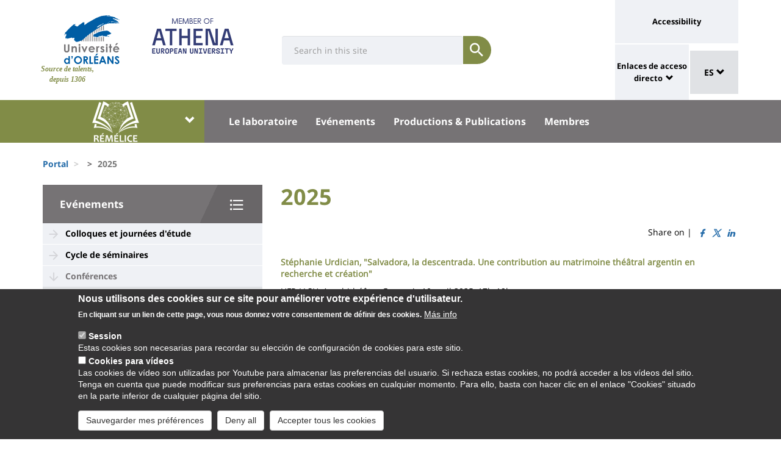

--- FILE ---
content_type: text/html; charset=UTF-8
request_url: https://www.univ-orleans.fr/es/node/3105
body_size: 12926
content:
<!DOCTYPE html>
<html  lang="es" dir="ltr" prefix="og: https://ogp.me/ns#">
  <head>
    <meta charset="utf-8" />
<meta name="description" content="" />
<link rel="canonical" href="https://www.univ-orleans.fr/fr/remelice/evenements/conferences/2025" />
<meta property="og:site_name" content="Université d&#039;Orléans" />
<meta property="og:title" content="2025" />
<meta name="twitter:card" content="summary" />
<meta name="twitter:description" content="" />
<meta name="twitter:title" content="2025 | Université d&#039;Orléans" />
<meta name="MobileOptimized" content="width" />
<meta name="HandheldFriendly" content="true" />
<meta name="viewport" content="width=device-width, initial-scale=1.0" />
<style>div#sliding-popup, div#sliding-popup .eu-cookie-withdraw-banner, .eu-cookie-withdraw-tab {background: #0779bf} div#sliding-popup.eu-cookie-withdraw-wrapper { background: transparent; } #sliding-popup h1, #sliding-popup h2, #sliding-popup h3, #sliding-popup p, #sliding-popup label, #sliding-popup div, .eu-cookie-compliance-more-button, .eu-cookie-compliance-secondary-button, .eu-cookie-withdraw-tab { color: #ffffff;} .eu-cookie-withdraw-tab { border-color: #ffffff;}</style>
<link rel="icon" href="/themes/custom/univ/favicon.ico" type="image/vnd.microsoft.icon" />
<link rel="alternate" hreflang="fr" href="https://www.univ-orleans.fr/fr/remelice/evenements/conferences/2025" />
<link rel="alternate" hreflang="en" href="https://www.univ-orleans.fr/en/remelice/events/conferences" />
<script>window.a2a_config=window.a2a_config||{};a2a_config.callbacks=[];a2a_config.overlays=[];a2a_config.templates={};</script>

    <title>2025 | Université d&#039;Orléans</title>
    <link rel="stylesheet" media="all" href="/upload/public/css/css_j_Fe6lH_8DIDomxHfEdOR-0febe9_h4YQHUpBiBBaOA.css?delta=0&amp;language=es&amp;theme=univ&amp;include=eJxtzEEOwiAQBdDDuAWJiYndexAy0KEhHZgGBg23t7HEhbr7_03mwzwLQ-4GRjiHwlmUZ14jWr9nzGIdsV-xmIP1YD1YYbOfh7RRhOzR_EM7Y4BGomqvgsk4qKhajg9zmi7T_Xo7ykLsgHSVTjEvb9tHCn4fnugCl2Qds1QpsJkfeQG7s1e-" />
<link rel="stylesheet" media="all" href="/upload/public/css/css_YkRxlX3S_XuUwtYR8AeFLD_H7D0Zn7hIlYaqeBbzt1A.css?delta=1&amp;language=es&amp;theme=univ&amp;include=eJxtzEEOwiAQBdDDuAWJiYndexAy0KEhHZgGBg23t7HEhbr7_03mwzwLQ-4GRjiHwlmUZ14jWr9nzGIdsV-xmIP1YD1YYbOfh7RRhOzR_EM7Y4BGomqvgsk4qKhajg9zmi7T_Xo7ykLsgHSVTjEvb9tHCn4fnugCl2Qds1QpsJkfeQG7s1e-" />

    
  </head>
  <body class="path-node page-node-type-univ-page has-glyphicons">
    <a href="#main-content" class="visually-hidden focusable skip-link">
      Pasar al contenido principal
    </a>
    
      <div class="dialog-off-canvas-main-canvas" data-off-canvas-main-canvas>
    
<header class="header">
    <div class="container">
    <div class="header-top">
      <div class="header-left">
        <div class="row">
                                      <div class="region region-top">
    <section id="block-sitebranding" class="block block-system block-system-branding-block">
    <h2 class="sr-only sr-only-focusable">Site branding</h2>
        <div class="site-logo">
                    <div class="univ-logo">
                <a href="/es" title="Inicio" rel="home">
                    <img class="univ-img img-responsive" src="/themes/custom/univ/logo.svg" alt="Inicio" />
                </a>
            </div>
                            <div class="univ-slogan ">
                <p>Source de talents, depuis 1306</p>
            </div>
            </div>
    <div class="site-image">
        <img src="/themes/custom/univ/images/athena.png" />
    </div>
</section>

<section class="form-inline block block-univ-group block-search-block" data-drupal-selector="univ-search-form" id="block-universiterecherche">
    <h2 class="sr-only sr-only-focusable">Université : Recherche</h2>
        <button type="button" class="search-link menu-responsive-button" data-toggle="collapse" data-target=".univ-search">
    <span class="glyphicon glyphicon-search">
        <i class="sr-only">responsive search button</i>
    </span>
    </button>

    <button type="button" id="open-menu-responsive" class="navbar-toggle collapsed menu-responsive-button" data-toggle="collapse" data-target="#navbar-collapse-main-menu">
    <span class="mdi-menu">
        <i class="sr-only">responsive menu button</i>
    </span>
    </button>
    <div class="univ-search collapse" role="search" aria-expanded="false"><form action="/es/node/3105" method="post" id="univ-search-form" accept-charset="UTF-8">
  <div class="univ-search-box form-group mb-2"><div class="form-item js-form-item form-type-textfield js-form-type-textfield form-item-search-api-fulltext js-form-item-search-api-fulltext form-group">
      <label class="sr-only control-label" for="edit-search-api-fulltext">Search</label>
  
  
  <input class="form-text form-control" placeholder="Search in this site" required="true" data-drupal-selector="edit-search-api-fulltext" type="text" id="edit-search-api-fulltext" name="search_api_fulltext" value="" size="30" maxlength="128" />

  
  
  </div>
</div><div class="univ-search-action form-group mb-2"><button class="form-submit button js-form-submit btn-primary btn" data-twig-suggestion="search" data-drupal-selector="edit-submit" type="submit" id="edit-submit" name="op" value="Soumettre"><span class="sr-only sr-only-focusable">Soumettre</span></button></div><input autocomplete="off" data-drupal-selector="form-pj3k3vl4qaxgvuz39fcov0edaq7cozzvnfcldlahjyy" type="hidden" name="form_build_id" value="form-PJ3K3VL4qAxGvuZ39fcoV0EDaq7cozzvNFCLdlahJyY" /><input data-drupal-selector="edit-univ-search-form" type="hidden" name="form_id" value="univ_search_form" />
</form>
</div>
</section>

<section id="block-reseauxsociaux" class="block block-univ-group block-group-social-media-block clearfix">
    <h2 class="sr-only sr-only-focusable">Réseaux sociaux</h2>
        <div class="univ-social-media" >
    <ul class="list-inline">
            </ul>
</div>

</section>


  </div>

                              </div>
      </div>
            <div class="header-right">
                                <div class="region region-header">
    <section id="block-universityaccessibilitylink" class="block block-univ-group block-accessibility-block clearfix">
    <h2 class="sr-only sr-only-focusable">Université : lien vers page accessibilité</h2>
        <div class="univ-accessibility"><a href="/es/node/1774">Accessibility</a></div>
</section>

<section id="block-universityshortcutlinks" class="block block-univ-group block-group-shortcut-block clearfix">
    <h2 class="sr-only sr-only-focusable">University : Shortcut links</h2>
        <div class="dropdown"><p><a class="dropdown-toggle" href="#collapseMenuRapide" aria-controls="collapseMenuRapide" data-toggle="collapse">Enlaces de acceso directo</a></p><div class="dropdown-menu collapse" id="collapseMenuRapide"><div class="container"><div class="row"><div class="col-md-8"><div class="shortcut-block col-md-6"><h2><button aria-expanded="false" data-target="#bs-navbar-collapse-composantes" data-toggle="collapse" type="button">Composantes</button></h2><div class="collapse" id="bs-navbar-collapse-composantes"><a href="/deg">Law, Economics, Management</a><br><a href="/lettres">Humanities, Languages and Social Sciences</a><br><a href="/sciences-techniques">Science and Technology</a><br><a href="/inspe">INSPE</a><br><a href="/medecine-orleans">Médecine Orléans</a><br><a href="/polytech">Polytech Orléans</a><br><a href="/iut-orleans">Orléans IUT</a><br><a href="/iut-bourges">Bourges IUT</a><br><a href="/iut-indre">Indre IUT</a><br><a href="/iut-chartres">Chartres IUT</a><br><a href="/osuc">OSUC - Observatory of Sciences of the Universe in the Centre region</a><br><a href="/euk-cvl">EUKCVL</a></div></div><div class="shortcut-block col-md-6"><h2><button aria-expanded="false" data-target="#bs-navbar-collapse-labo" data-toggle="collapse" type="button">Laboratoires par pôle</button></h2><div class="collapse" id="bs-navbar-collapse-labo"><a href="https://www.univ-orleans.fr/en/univ/research/laboratories-and-structures/energy-materials-earth-space-system">Labs of the "Energy, Materials, Earth-Space System" pole</a><br><a href="https://www.univ-orleans.fr/en/univ/recherche/laboratoires-et-structures/hcs">Labs of the "Humanities, Cultures, Societies" pole</a><br><a href="https://www.univ-orleans.fr/en/univ/research/laboratories-and-structures/modelling-systems-languages">Labs of the "Modelling, Systems, Languages" pole</a><br><a href="https://www.univ-orleans.fr/en/univ/research/laboratories-and-structures/biology-biochemistry">Labs of the "Biology, Biochemistry" pole</a><br><a href="https://www.univ-orleans.fr/en/univ/research/laboratories-and-structures/federations-organisational-structures">Research Federations</a></div></div><div class="shortcut-block col-md-6"><h2><button aria-expanded="false" data-target="#bs-navbar-collapse-autres" data-toggle="collapse" type="button">Autres services et instituts</button></h2><div class="collapse" id="bs-navbar-collapse-autres"><a href="/culture">Le Bouillon</a><br><a href="/idf">French Institute</a><br><a href="/sefco">Professional Training</a><br><a href="/utlo">Free-time University Orléans</a><br><a href="/sport">Sport</a></div></div></div><div class="col-md-4"><div class="shortcut-block" id="menu--block--tools"><h2><button aria-expanded="false" data-target="#bs-navbar-collapse-tools" data-toggle="collapse" type="button">Outils</button></h2><div class="collapse" id="bs-navbar-collapse-tools">&nbsp;</div></div><div class="shortcut-block" id="menu--block--socials"><h2><button aria-expanded="false" data-target="#bs-navbar-collapse-socials" data-toggle="collapse" type="button">Suivez-nous sur les réseaux sociaux</button></h2><div class="collapse" id="bs-navbar-collapse-socials">&nbsp;</div></div></div></div></div></div></div><!-- Matomo --><script>
  var _paq = window._paq = window._paq || [];
  /* tracker methods like "setCustomDimension" should be called before "trackPageView" */
  _paq.push(['trackPageView']);
  _paq.push(['enableLinkTracking']);
  (function() {
    var u="https://statsweb.univ-orleans.fr/";
    _paq.push(['setTrackerUrl', u+'matomo.php']);
    _paq.push(['setSiteId', '10']);
    var d=document, g=d.createElement('script'), s=d.getElementsByTagName('script')[0];
    g.async=true; g.src=u+'matomo.js'; s.parentNode.insertBefore(g,s);
  })();
</script><!-- End Matomo Code -->
</section>

<nav role="navigation" aria-labelledby="block-universitemenuliensutiles-menu" id="block-universitemenuliensutiles">
    <h2 class="sr-only sr-only-focusable">University : Application links</h2>
            
<div class="menu-liens-utiles">
                <ul class="nav">
                                                                <li>
                    <a href="http://ent.univ-orleans.fr" class="ent" target="_blank" title="Ouvre l&#039;ENT dans un nouvel onglet">ENT</a>
                                                </li>
                                                                <li>
                    <a href="https://www.univ-orleans.fr/annuaire" class="annuaire" target="_blank" title="Ouvre l&#039;annuaire dans un nouvel onglet">Annuaire</a>
                                                </li>
                                                                <li>
                    <a href="https://scd.univ-orleans.fr/" class="biblio" target="_blank" title="Ouvre un nouvel onglet pour accéder aux bibliothèques">Bibliothèques</a>
                                                </li>
                                                                <li>
                    <a href="/es/group/108/home" class="culture" data-drupal-link-system-path="group/108/home">Culture</a>
                                                </li>
                    </ul>
    
</div>

<script>
document.addEventListener('DOMContentLoaded', () => {
  //Block
  let tools = document.getElementById('block-universitemenuliensutiles');
  let socials = document.getElementById('block-reseauxsociaux');
  let socialsClone = socials.cloneNode(true);

  //Menu Rapide
  let menuTools = document.getElementById('menu--block--tools');
  let menuSocials = document.getElementById('menu--block--socials');
  tools.style.display = 'block';
  menuTools.querySelector('.collapse').insertAdjacentElement('afterbegin', tools);
  menuSocials.querySelector('.collapse').insertAdjacentElement('afterbegin', socialsClone);

  let firstMenu = document.querySelector('#collapseMenuRapide .shortcut-block:first-child');

  document.querySelectorAll('.header-right .univ-social-media a').forEach((event) => {
    event.innerHTML = event.getAttribute('title');
  });
  let block = document.querySelector('.block-group-shortcut-block');
  let allButton = block.querySelectorAll('h2 button');
  menuAccesDirect();
  window.addEventListener('resize', menuAccesDirect);

  function menuAccesDirect () {
    if (window.matchMedia('(min-width: 1024px)').matches) {
      //Move tools in desktop
      menuSocials.before(menuTools);

      //Open Collpase Desktop
      allButton.forEach(function (event) {
        let button = event;
        button.setAttribute('aria-expanded', true);
        button.style.pointerEvents = 'none';
        let collapse = event.closest('.shortcut-block').querySelector('.collapse');
        collapse.setAttribute('aria-expanded', true);
        collapse.classList.add('in');
        collapse.style.height = null;
      });
    } else {
      //Move tools in mobile
      firstMenu.before(menuTools);

      //Close Collpase Desktop
      allButton.forEach(function (event) {
        let button = event;
        button.setAttribute('aria-expanded', false);
        button.style.pointerEvents = 'initial';
        let collapse = event.closest('.shortcut-block').querySelector('.collapse');
        collapse.setAttribute('aria-expanded', false);
        collapse.classList.remove('in');
        collapse.style.height = null;
      });


      let buttonTools = menuTools.querySelector('h2 button');
      buttonTools.setAttribute('aria-expanded', true);
      buttonTools.style.pointerEvents = 'none';
      let collapseTools = menuTools.querySelector('#bs-navbar-collapse-tools');
      collapseTools.setAttribute('aria-expanded', true);
      collapseTools.classList.add('in');
      collapseTools.style.height = null;
    }
  }


});
</script>
    </nav>
<section class="language-switcher-language-url block block-language block-language-blocklanguage-interface clearfix" id="block-language-dropdown" role="navigation">
    <h2 class="sr-only sr-only-focusable">Sélecteur de langue</h2>
        
<div class="dropdown block-language-dropdown">
    <button type="button" class="btn btn-primary dropdown-toggle" data-toggle="dropdown">
        ES
        <span class="glyphicon glyphicon-chevron-down"></span>
    </button>
    <ul class="dropdown-menu"><li class="dropdown-item"><a href="/fr/remelice/evenements/conferences/2025" class="language-link" hreflang="fr" data-drupal-link-system-path="node/3105">FR</a></li><li class="dropdown-item"><a href="/en/remelice/events/conferences" class="language-link" hreflang="en" data-drupal-link-system-path="node/3105">EN</a></li></ul>
</div>

</section>


  </div>

                        </div>
    </div>
  </div>
    <div class="header-bottom">
                  <div class="header-composante">
          <div class="container">
            <div class="row">
                <div class="region region-navigation">
    <section id="block-universiteblocklistedescomposantes" class="block block-univ-group block-group-composantes-block clearfix">
    <h2 class="sr-only sr-only-focusable">Université : Block liste des composantes</h2>
        <div class="composante-block">
    <div class="dropdown" id="univ-list-composantes">
        <button type="button" class="btn btn-primary dropdown-toggle" data-toggle="dropdown">
                            <img src="/upload/public/media/logo/remelice4.png" class="composante-logo" alt="logo" />
                        <span class="glyphicon glyphicon-chevron-down"></span>
        </button>
        
      <ul class="dropdown-menu menu menu--menu-composante nav">
                              <li class="first">
                      <a href="/es">Université d&#039;Orléans</a>
                            </li>
                              <li>
                      <a href="/es/group/131/home">Droit, Economie, Gestion</a>
                            </li>
                              <li>
                      <a href="/es/group/294/home">EUK CVL</a>
                            </li>
                              <li>
                      <a href="/es/group/404/home">IAE Orléans</a>
                            </li>
                              <li>
                      <a href="/es/group/125/home">INSPÉ CVL</a>
                            </li>
                              <li>
                      <a href="/es/group/177/home">IUT Bourges</a>
                            </li>
                              <li>
                      <a href="/es/group/113/home">IUT Chartres</a>
                            </li>
                              <li>
                      <a href="/es/group/107/home">IUT Indre</a>
                            </li>
                              <li>
                      <a href="/es/iut-orleans">IUT Orléans</a>
                            </li>
                              <li>
                      <a href="/es/group/111/home">Lettres, Langues, Sciences Humaines</a>
                            </li>
                              <li>
                      <a href="/es/group/396/home">Médecine Orléans</a>
                            </li>
                              <li>
                      <a href="/es/group/142/home">Observatoire Sciences Univers</a>
                            </li>
                              <li>
                      <a href="/es/group/121/home">Polytech</a>
                            </li>
                              <li class="last">
                      <a href="/es/group/86/home">Sciences &amp; Techniques</a>
                            </li>
          </ul>
  

    </div>
</div>

</section>

<section id="block-universitemenuprincipal" class="block block-univ-group block-group-menu-block clearfix">
    <h2 class="sr-only sr-only-focusable">Université : Menu principal</h2>
      <div class="universite-menu-principal">
  

<nav class="navbar-default">
    <div class="collapse navbar-collapse" id="navbar-collapse-main-menu">
        <div class="close-menu">
            <button type="button" id="close-menu-responsive" class="navbar-toggle-close collapsed" data-toggle="collapse" data-target="#navbar-collapse-main-menu">
                <span class="mdi-close">
                    <i class="sr-only">responsive close menu</i>
                </span>
            </button>
        </div>
                    <ul class="nav navbar-nav navbar-left">
                                                                    <li class="expanded dropdown">
                    <a href="/es/node/3097" class="dropdown-toggle">Le laboratoire</a>
                    <button type="button" class="chevron-submenu collapsed" data-toggle="collapse" data-target="#navbar-collapse-submenu-1" aria-expanded="false">
                        <span class="glyphicon glyphicon-chevron-down">
                            <i class="sr-only">Le laboratoire</i>
                        </span>
                    </button>
                                                    <div  id="navbar-collapse-submenu-1" class="collapse navbar-collapse-submenu" aria-expanded="false" role="navigation">
                                <ul class="dropdown-menu">
                                                                        <li>
                    <a href="/es/remelice/le-laboratoire/presentation-generale" title="Présentation générale" data-drupal-link-system-path="node/3098">Présentation générale</a>
                                                </li>
                                                                <li>
                    <a href="/es/node/3145" title="Axes scientifiques" data-drupal-link-system-path="node/3145">Axes scientifiques</a>
                                                </li>
                                                                <li>
                    <a href="/es/node/3152" title="Organigramme" data-drupal-link-system-path="node/3152">Organigramme</a>
                                                </li>
                    </ul>
    
                    </div>
                                </li>
                                                            <li class="expanded dropdown active">
                    <a href="/es/node/3102" class="dropdown-toggle">Evénements</a>
                    <button type="button" class="chevron-submenu collapsed" data-toggle="collapse" data-target="#navbar-collapse-submenu-2" aria-expanded="false">
                        <span class="glyphicon glyphicon-chevron-down">
                            <i class="sr-only">Evénements</i>
                        </span>
                    </button>
                                                    <div  id="navbar-collapse-submenu-2" class="collapse navbar-collapse-submenu" aria-expanded="false" role="navigation">
                                <ul class="dropdown-menu">
                                                                        <li>
                    <a href="/es/node/17090" data-drupal-link-system-path="node/17090">Colloques et journées d&#039;étude</a>
                                                </li>
                                                                <li>
                    <a href="/es/node/3104" title="Cycle de séminaires" data-drupal-link-system-path="node/3104">Cycle de séminaires</a>
                                                </li>
                                                                <li class="active">
                    <a href="/es/node/17095" data-drupal-link-system-path="node/17095">Conférences</a>
                                                </li>
                                                                <li>
                    <a href="/es/node/3106" title="Invitations et collaborations scientifiques" data-drupal-link-system-path="node/3106">Invitations et collaborations scientifiques</a>
                                                </li>
                                                                <li>
                    <a href="/es/node/17100" data-drupal-link-system-path="node/17100">Manifestations culturelles</a>
                                                </li>
                                                                <li>
                    <a href="/es/group/275/agenda-actualites" data-drupal-link-system-path="group/275/agenda-actualites">Agenda</a>
                                                </li>
                                                                <li>
                    <a href="/es/group/275/agenda-actualites-archive" title="Evénements passés " data-drupal-link-system-path="group/275/agenda-actualites-archive">Evénements passés </a>
                                                </li>
                    </ul>
    
                    </div>
                                </li>
                                                            <li class="expanded dropdown">
                    <a href="/es/node/3109" class="dropdown-toggle">Productions &amp; Publications</a>
                    <button type="button" class="chevron-submenu collapsed" data-toggle="collapse" data-target="#navbar-collapse-submenu-3" aria-expanded="false">
                        <span class="glyphicon glyphicon-chevron-down">
                            <i class="sr-only">Productions &amp; Publications</i>
                        </span>
                    </button>
                                                    <div  id="navbar-collapse-submenu-3" class="collapse navbar-collapse-submenu" aria-expanded="false" role="navigation">
                                <ul class="dropdown-menu">
                                                                        <li>
                    <a href="/es/node/3110" title="Projets" data-drupal-link-system-path="node/3110">Projets</a>
                                                </li>
                                                                <li>
                    <a href="/es/node/8571" title="Publications" data-drupal-link-system-path="node/8571">Publications</a>
                                                </li>
                                                                <li>
                    <a href="/es/node/3112" title="Vidéos" data-drupal-link-system-path="node/3112">Vidéos</a>
                                                </li>
                                                                <li>
                    <a href="/es/node/8464" data-drupal-link-system-path="node/8464">Lettres d&#039;information</a>
                                                </li>
                    </ul>
    
                    </div>
                                </li>
                                                            <li class="expanded dropdown">
                    <a href="/es/node/3114" class="dropdown-toggle">Membres</a>
                    <button type="button" class="chevron-submenu collapsed" data-toggle="collapse" data-target="#navbar-collapse-submenu-4" aria-expanded="false">
                        <span class="glyphicon glyphicon-chevron-down">
                            <i class="sr-only">Membres</i>
                        </span>
                    </button>
                                                    <div  id="navbar-collapse-submenu-4" class="collapse navbar-collapse-submenu" aria-expanded="false" role="navigation">
                                <ul class="dropdown-menu">
                                                                        <li>
                    <a href="/es/node/4780" data-drupal-link-system-path="node/4780">Chercheurs titulaires</a>
                                                </li>
                                                                <li>
                    <a href="/es/node/4783" data-drupal-link-system-path="node/4783">Doctorants</a>
                                                </li>
                                                                <li>
                    <a href="/es/node/4782" data-drupal-link-system-path="node/4782">Chercheurs associés</a>
                                                </li>
                    </ul>
    
                    </div>
                                </li>
                    </ul>
    
    </div><!-- /.navbar-collapse -->
</nav><!-- /.navbar -->

  </div>
</section>


  </div>

            </div>
          </div>
          <div class="main-menu-bg"></div>
        </div>
            </div>
</header>

  <div role="main" class="main-container container js-quickedit-main-content">
    <div class="container" role="heading">
                              <div class="row">
            <div class="col-sm-12" role="heading">
                <div class="region region-breadcrumb">
    <section id="block-univ-breadcrumbs" class="block block-system block-system-breadcrumb-block clearfix">
    <h2 class="sr-only sr-only-focusable">Fils d&#039;Ariane</h2>
              <ol class="breadcrumb">
          <li >
                  <a href="/es">Portal</a>
              </li>
          <li >
                  <a href="/es/node"></a>
              </li>
          <li  class="active">
                  2025
              </li>
      </ol>

    </section>


  </div>

            </div>
          </div>
                                      <div class="row">
                              <aside class="col-sm-4">
              <h2 class="sr-only sr-only-focusable">University : Sidebar</h2>
                <div class="region region-sidebar-first">
    <section id="block-menu-sidebar" class="block block-univ-group block-group-submenu-block clearfix">
    
            <h3 class="sidebar-title-menu"><a href="/es/node/3102">Evénements</a></h3>
        

            
            <ul class="menu menu--main nav" >
                                                                <li>
                    <a href="/es/node/17090" data-drupal-link-system-path="node/17090">Colloques et journées d&#039;étude</a>
                                                </li>
                                                                <li>
                    <a href="/es/node/3104" title="Cycle de séminaires" data-drupal-link-system-path="node/3104">Cycle de séminaires</a>
                                                </li>
                                                            <li class="expanded dropdown active">
                    <a href="/es/node/17095" data-drupal-link-system-path="node/17095">Conférences</a>
                                                                <ul class="dropdown">
                                                                <li class="active">
                    <a href="/es/node/3105" title="Conférences" data-drupal-link-system-path="node/3105" class="is-active" aria-current="page">2025</a>
                                                </li>
                                                                <li>
                    <a href="/es/node/17096" data-drupal-link-system-path="node/17096">2024</a>
                                                </li>
                                                                <li>
                    <a href="/es/node/17097" data-drupal-link-system-path="node/17097">2023</a>
                                                </li>
                                                                <li>
                    <a href="/es/node/17098" data-drupal-link-system-path="node/17098">2022</a>
                                                </li>
                                                                <li>
                    <a href="/es/node/17099" data-drupal-link-system-path="node/17099">2012 - 2019</a>
                                                </li>
                    </ul>
    
                                </li>
                                                                <li>
                    <a href="/es/node/3106" title="Invitations et collaborations scientifiques" data-drupal-link-system-path="node/3106">Invitations et collaborations scientifiques</a>
                                                </li>
                                                                <li>
                    <a href="/es/node/17100" data-drupal-link-system-path="node/17100">Manifestations culturelles</a>
                                                </li>
                                                                <li>
                    <a href="/es/group/275/agenda-actualites" data-drupal-link-system-path="group/275/agenda-actualites">Agenda</a>
                                                </li>
                                                                <li>
                    <a href="/es/group/275/agenda-actualites-archive" title="Evénements passés " data-drupal-link-system-path="group/275/agenda-actualites-archive">Evénements passés </a>
                                                </li>
                    </ul>
    


    </section>
  </div>

            </aside>
                                          <section class="col-sm-8">
          <h2 class="sr-only sr-only-focusable">University : Main content</h2>
                      <a id="main-content"></a>
              <div class="region region-content">
    <section id="block-univ-page-title" class="block block-core block-page-title-block clearfix">
    <h2 class="sr-only sr-only-focusable">Titre de page</h2>
              <h1 class="page-header">
<span>2025</span>
</h1>

    </section>

<div data-drupal-messages-fallback class="hidden"></div>
<section id="block-univ-social-share" class="block block-addtoany block-addtoany-block clearfix">
  
    

      <span class="a2a_kit a2a_kit_size_16 addtoany_list" data-a2a-url="https://www.univ-orleans.fr/fr/remelice/evenements/conferences/2025" data-a2a-title="2025">
          
    
          Share on | <a class="a2a_button_facebook social-link"><i class="mdi-facebook"></i></a><a class="a2a_button_twitter social-link"><i class="mdi-twitter"></i></a><a class="a2a_button_linkedin social-link"><i class="mdi-linkedin"></i></a></span>
  </section>

<section id="block-univ-content" class="block block-system block-system-main-block clearfix">
    <h2 class="sr-only sr-only-focusable">Contenu de la page principale</h2>
            <article lang="fr" class="univ-page full clearfix">

    
        

    <div class="content">

        <p class="node-summary">   </p>
        
            <div class="field field--name-body field--type-text-with-summary field--label-hidden field--item"><p><span class="promote"><strong>Stéphanie Urdician, "Salvadora, la descentrada. Une contribution au matrimoine théâtral argentin en recherche et création"</strong></span></p><p>UFR LLSH, Amphithéâtre Genevoix 10 avril 2025, 17h-19h</p><hr><p><span class="promote"><strong>Catherine Bernard, "Poétique de l’objection / imaginaires du commun dans la fiction britannique contemporaine"&nbsp;</strong></span></p><p>UFR LLSH, Amphithéâtre Genevoix 2025, 20 mars 2025, 17h-19h</p><hr><p><span class="promote"><strong>Luciana Cardi, "Réécriture du mythe de Médée dans la LionnMarion Saucier, "Contre la Grande Étude des femmes, Présentation de l'ouvrage qui rassemble des textes de Fukuzawa Yukichi sur le couple et la famille"</strong></span></p><p>UFR LLSH, Salle 271, 20 mars 2025, 12h30-14h30</p><hr><p><span class="promote"><strong>Tobias W. HARRIS &amp; Dr Patrick ARMSTRONG, "Distorted Visions: Technology and Augmented Senses in the Modernist Novel"</strong></span></p><p>UFR LLSH, Amphithéâtre Péguy, 16h30-18h30</p><hr><p><span class="promote"><strong>Luciana Cardi, "Réécriture du mythe de Médée dans la Lionne de Mishima"</strong></span></p><p>Auditorium du Musée des Beaux-Arts d’Orléans, 1 rue Fernand Rabier 45000 Orléans, 6 mars 2025, 18h-19h15&nbsp;</p><hr><p><span class="promote"><strong>Tomohiko Kondo, "Aristotle in Japan : Japanese scholars’ criticisms of his ideal of theōria"</strong></span></p><p>UFR LLSH, salle du Conseil, 6 mars 2025, 15h-16h30</p><hr><p><span class="promote"><strong>Marie-Jeanne Rossignol, Didier Guignard et Augustin Habran, "Une colonisation foncière en Algérie sur le modèle nord-américain ? Le souhait de Tocqueville à l’épreuve des politiques françaises, des résistances algériennes et du temps"</strong></span></p><p>UFR LLSH, Amphithéâtre Péguy, 16 janvier 2025, 17h-19h</p><hr><p>&nbsp;</p></div>
      

    </div>

    <div class="row">
        
            </div>

    
</article>

    </section>


  </div>

                  </section>
      </div>
    </div>
  </div>

<footer class="footer" role="contentinfo">
    <div class="pre-footer">
    <div class="container">
      <div class="row">
        <div class="col-sm-12">
                                    <a href="#" class="go-to-top">Top of the page</a>
                <div class="region region-pre-footer">
    <section id="block-sitemap" class="block block-univ-group block-group-menu-block clearfix">
  
      <h2 class="block-title">Plan du site</h2>
    

      

<nav class="navbar-default">
                    <ul class="nav navbar-nav">
                                                <li>
                    <a href="/es/node/3097"  >Le laboratoire <span class="caret"></span></a>
                                                                <ul>
                                                <li>
                    <a href="/es/remelice/le-laboratoire/presentation-generale" title="Présentation générale" data-drupal-link-system-path="node/3098">Présentation générale</a>
                                                </li>
                                                <li>
                    <a href="/es/node/3145" title="Axes scientifiques" data-drupal-link-system-path="node/3145">Axes scientifiques</a>
                                                </li>
                                                <li>
                    <a href="/es/node/3152" title="Organigramme" data-drupal-link-system-path="node/3152">Organigramme</a>
                                                </li>
                    </ul>
    
                                </li>
                                                <li>
                    <a href="/es/node/3102"  >Evénements <span class="caret"></span></a>
                                                                <ul>
                                                <li>
                    <a href="/es/node/17090" data-drupal-link-system-path="node/17090">Colloques et journées d&#039;étude</a>
                                                </li>
                                                <li>
                    <a href="/es/node/3104" title="Cycle de séminaires" data-drupal-link-system-path="node/3104">Cycle de séminaires</a>
                                                </li>
                                                <li>
                    <a href="/es/node/17095" data-drupal-link-system-path="node/17095">Conférences</a>
                                                </li>
                                                <li>
                    <a href="/es/node/3106" title="Invitations et collaborations scientifiques" data-drupal-link-system-path="node/3106">Invitations et collaborations scientifiques</a>
                                                </li>
                                                <li>
                    <a href="/es/node/17100" data-drupal-link-system-path="node/17100">Manifestations culturelles</a>
                                                </li>
                                                <li>
                    <a href="/es/group/275/agenda-actualites" data-drupal-link-system-path="group/275/agenda-actualites">Agenda</a>
                                                </li>
                                                <li>
                    <a href="/es/group/275/agenda-actualites-archive" title="Evénements passés " data-drupal-link-system-path="group/275/agenda-actualites-archive">Evénements passés </a>
                                                </li>
                    </ul>
    
                                </li>
                                                <li>
                    <a href="/es/node/3109"  >Productions &amp; Publications <span class="caret"></span></a>
                                                                <ul>
                                                <li>
                    <a href="/es/node/3110" title="Projets" data-drupal-link-system-path="node/3110">Projets</a>
                                                </li>
                                                <li>
                    <a href="/es/node/8571" title="Publications" data-drupal-link-system-path="node/8571">Publications</a>
                                                </li>
                                                <li>
                    <a href="/es/node/3112" title="Vidéos" data-drupal-link-system-path="node/3112">Vidéos</a>
                                                </li>
                                                <li>
                    <a href="/es/node/8464" data-drupal-link-system-path="node/8464">Lettres d&#039;information</a>
                                                </li>
                    </ul>
    
                                </li>
                                                <li>
                    <a href="/es/node/3114"  >Membres <span class="caret"></span></a>
                                                                <ul>
                                                <li>
                    <a href="/es/node/4780" data-drupal-link-system-path="node/4780">Chercheurs titulaires</a>
                                                </li>
                                                <li>
                    <a href="/es/node/4783" data-drupal-link-system-path="node/4783">Doctorants</a>
                                                </li>
                                                <li>
                    <a href="/es/node/4782" data-drupal-link-system-path="node/4782">Chercheurs associés</a>
                                                </li>
                    </ul>
    
                                </li>
                    </ul>
    
</nav><!-- /.navbar -->

  </section>


  </div>

                              </div>
      </div>
    </div>
  </div>
    <div class="middle-footer">
    <div class="container">
      <div class="row">
                                <div class="region region-footer">
    <section id="block-informations" class="block block-univ-group block-group-informations-block clearfix col-md-6">
    
            <h2 class="block-title">Informations</h2>
        

            
<div id="univ-informations">
    <h4>Laboratoire Rémélice</h4>

<h5><em>Réception et Médiation de Littératures et de Cultures Etrangères et comparées</em></h5>

<p>UFR Collegium Lettres, Langues et Sciences Humaines<br />
10 rue de Tours<br />
BP 46527 - 45065 Orléans cedex 2</p>

</div>

    </section>

  </div>

                        </div>
    </div>
  </div>
    <div class="post-footer">
    <div class="container">
      <div class="row">
                                <div class="region region-post-footer">
    <div class="col-md-5">
    <div class="social-media-portal-block">
                    <div class="univ-social-media" >
    <ul class="list-inline">
                    <li>
                <a href="https://www.instagram.com/univ_orleans/" title="Instagram" class="mdi-instagram" target="_blank">
                    <span class="icon sr-only">Instagram</span>
                </a>
            </li>
                    <li>
                <a href="https://www.linkedin.com/school/universite-orleans/" title="LinkedIn" class="mdi-linkedin" target="_blank">
                    <span class="icon sr-only">LinkedIn</span>
                </a>
            </li>
                    <li>
                <a href="https://fr-fr.facebook.com/univorleans/" title="Facebook" class="mdi-facebook" target="_blank">
                    <span class="icon sr-only">Facebook</span>
                </a>
            </li>
                    <li>
                <a href="https://twitter.com/Univ_Orleans" title="Twitter" class="mdi-twitter" target="_blank">
                    <span class="icon sr-only">Twitter</span>
                </a>
            </li>
                    <li>
                <a href="https://www.youtube.com/user/univorleans" title="Youtube" class="mdi-youtube-play" target="_blank">
                    <span class="icon sr-only">Youtube</span>
                </a>
            </li>
            </ul>
</div>

            </div>
</div>
<div class="col-md-7">
    <div class="post-footer-menu">
                    
  <ul class="list-inline">
                                      <li>
              <a href="/es/node/1774" data-drupal-link-system-path="node/1774">Accessibilité : partiellement conforme</a>
                            </li>
                                      <li>
              <span class="display-ecc-popup">Cookies</span>
                            </li>
                                      <li>
              <a href="http://intranet.univ-orleans.fr">Intranet</a>
                            </li>
                                      <li>
              <a href="/es/node/2415" data-drupal-link-system-path="node/2415">Mentions légales</a>
                            </li>
        </ul>

            </div>
</div>

  </div>

                        </div>
    </div>
  </div>
</footer>

  </div>

    
    <script type="application/json" data-drupal-selector="drupal-settings-json">{"path":{"baseUrl":"\/","pathPrefix":"es\/","currentPath":"node\/3105","currentPathIsAdmin":false,"isFront":false,"currentLanguage":"es"},"pluralDelimiter":"\u0003","suppressDeprecationErrors":true,"cookieContentBlocker":{"consentAwareness":{"accepted":{"event":{"name":"","selector":""},"cookie":{"operator":"c","name":"cookie-agreed-categories","value":"youtube"}},"declined":{"event":{"name":"","selector":""},"cookie":{"operator":"!c","name":"cookie-agreed-categories","value":"youtube"}},"change":{"event":{"name":"","selector":""}}},"categories":{"youtube":{"consentAwareness":{"accepted":{"event":{"name":"click","selector":""},"cookie":{"operator":"c","name":"cookie-agreed-categories","value":"youtube"}},"declined":{"event":{"name":"","selector":""},"cookie":{"operator":"!c","name":"cookie-agreed-categories","value":"youtube"}},"change":{"event":{"name":"","selector":""}}}}}},"eu_cookie_compliance":{"cookie_policy_version":"1.0.0","popup_enabled":true,"popup_agreed_enabled":false,"popup_hide_agreed":false,"popup_clicking_confirmation":false,"popup_scrolling_confirmation":false,"popup_html_info":"\u003Cdiv role=\u0022alertdialog\u0022 aria-labelledby=\u0022popup-text\u0022  class=\u0022eu-cookie-compliance-banner eu-cookie-compliance-banner-info eu-cookie-compliance-banner--categories\u0022\u003E\n  \u003Cdiv class=\u0022popup-content info eu-cookie-compliance-content\u0022\u003E\n    \u003Cdiv id=\u0022popup-text\u0022 class=\u0022eu-cookie-compliance-message\u0022\u003E\n      \u003Ch2\u003ENous utilisons des cookies sur ce site pour am\u00e9liorer votre exp\u00e9rience d\u0027utilisateur.\u003C\/h2\u003E\u003Cp\u003EEn cliquant sur un lien de cette page, vous nous donnez votre consentement de d\u00e9finir des cookies.\u003C\/p\u003E\n              \u003Cbutton type=\u0022button\u0022 class=\u0022find-more-button eu-cookie-compliance-more-button\u0022\u003EM\u00e1s info\u003C\/button\u003E\n          \u003C\/div\u003E\n\n          \u003Cdiv id=\u0022eu-cookie-compliance-categories\u0022 class=\u0022eu-cookie-compliance-categories\u0022\u003E\n                  \u003Cdiv class=\u0022eu-cookie-compliance-category\u0022\u003E\n            \u003Cdiv\u003E\n              \u003Cinput type=\u0022checkbox\u0022 name=\u0022cookie-categories\u0022 id=\u0022cookie-category-session\u0022\n                     value=\u0022session\u0022\n                      checked                       disabled  \u003E\n              \u003Clabel for=\u0022cookie-category-session\u0022\u003ESession\u003C\/label\u003E\n            \u003C\/div\u003E\n                          \u003Cdiv class=\u0022eu-cookie-compliance-category-description\u0022\u003EEstas cookies son necesarias para recordar su elecci\u00f3n de configuraci\u00f3n de cookies para este sitio.\u003C\/div\u003E\n                      \u003C\/div\u003E\n                  \u003Cdiv class=\u0022eu-cookie-compliance-category\u0022\u003E\n            \u003Cdiv\u003E\n              \u003Cinput type=\u0022checkbox\u0022 name=\u0022cookie-categories\u0022 id=\u0022cookie-category-youtube\u0022\n                     value=\u0022youtube\u0022\n                                           \u003E\n              \u003Clabel for=\u0022cookie-category-youtube\u0022\u003ECookies para v\u00eddeos\u003C\/label\u003E\n            \u003C\/div\u003E\n                          \u003Cdiv class=\u0022eu-cookie-compliance-category-description\u0022\u003ELas cookies de v\u00eddeo son utilizadas por Youtube para almacenar las preferencias del usuario. Si rechaza estas cookies, no podr\u00e1 acceder a los v\u00eddeos del sitio. Tenga en cuenta que puede modificar sus preferencias para estas cookies en cualquier momento. Para ello, basta con hacer clic en el enlace \u0026quot;Cookies\u0026quot; situado en la parte inferior de cualquier p\u00e1gina del sitio.\u003C\/div\u003E\n                      \u003C\/div\u003E\n                          \u003Cdiv class=\u0022eu-cookie-compliance-categories-buttons\u0022\u003E\n            \u003Cbutton type=\u0022button\u0022 class=\u0022eu-cookie-compliance-save-preferences-button btn btn-default\u0022\u003ESauvegarder mes pr\u00e9f\u00e9rences\u003C\/button\u003E\n            \u003Cbutton type=\u0022button\u0022 class=\u0022btn btn-default deny-all eu-cookie-compliance-default-button\u0022\u003EDeny all\u003C\/button\u003E\n            \u003Cbutton type=\u0022button\u0022 class=\u0022agree-button eu-cookie-compliance-default-button btn btn-default\u0022\u003EAccepter tous les cookies\u003C\/button\u003E\n          \u003C\/div\u003E\n              \u003C\/div\u003E\n    \n    \u003Cdiv id=\u0022popup-buttons\u0022 class=\u0022eu-cookie-compliance-buttons eu-cookie-compliance-has-categories\u0022\u003E\n\n              \u003Cbutton type=\u0022button\u0022 class=\u0022eu-cookie-withdraw-button visually-hidden\u0022\u003EWithdraw consent\u003C\/button\u003E\n          \u003C\/div\u003E\n  \u003C\/div\u003E\n\u003C\/div\u003E","use_mobile_message":false,"mobile_popup_html_info":"\u003Cdiv role=\u0022alertdialog\u0022 aria-labelledby=\u0022popup-text\u0022  class=\u0022eu-cookie-compliance-banner eu-cookie-compliance-banner-info eu-cookie-compliance-banner--categories\u0022\u003E\n  \u003Cdiv class=\u0022popup-content info eu-cookie-compliance-content\u0022\u003E\n    \u003Cdiv id=\u0022popup-text\u0022 class=\u0022eu-cookie-compliance-message\u0022\u003E\n      \n              \u003Cbutton type=\u0022button\u0022 class=\u0022find-more-button eu-cookie-compliance-more-button\u0022\u003EM\u00e1s info\u003C\/button\u003E\n          \u003C\/div\u003E\n\n          \u003Cdiv id=\u0022eu-cookie-compliance-categories\u0022 class=\u0022eu-cookie-compliance-categories\u0022\u003E\n                  \u003Cdiv class=\u0022eu-cookie-compliance-category\u0022\u003E\n            \u003Cdiv\u003E\n              \u003Cinput type=\u0022checkbox\u0022 name=\u0022cookie-categories\u0022 id=\u0022cookie-category-session\u0022\n                     value=\u0022session\u0022\n                      checked                       disabled  \u003E\n              \u003Clabel for=\u0022cookie-category-session\u0022\u003ESession\u003C\/label\u003E\n            \u003C\/div\u003E\n                          \u003Cdiv class=\u0022eu-cookie-compliance-category-description\u0022\u003EEstas cookies son necesarias para recordar su elecci\u00f3n de configuraci\u00f3n de cookies para este sitio.\u003C\/div\u003E\n                      \u003C\/div\u003E\n                  \u003Cdiv class=\u0022eu-cookie-compliance-category\u0022\u003E\n            \u003Cdiv\u003E\n              \u003Cinput type=\u0022checkbox\u0022 name=\u0022cookie-categories\u0022 id=\u0022cookie-category-youtube\u0022\n                     value=\u0022youtube\u0022\n                                           \u003E\n              \u003Clabel for=\u0022cookie-category-youtube\u0022\u003ECookies para v\u00eddeos\u003C\/label\u003E\n            \u003C\/div\u003E\n                          \u003Cdiv class=\u0022eu-cookie-compliance-category-description\u0022\u003ELas cookies de v\u00eddeo son utilizadas por Youtube para almacenar las preferencias del usuario. Si rechaza estas cookies, no podr\u00e1 acceder a los v\u00eddeos del sitio. Tenga en cuenta que puede modificar sus preferencias para estas cookies en cualquier momento. Para ello, basta con hacer clic en el enlace \u0026quot;Cookies\u0026quot; situado en la parte inferior de cualquier p\u00e1gina del sitio.\u003C\/div\u003E\n                      \u003C\/div\u003E\n                          \u003Cdiv class=\u0022eu-cookie-compliance-categories-buttons\u0022\u003E\n            \u003Cbutton type=\u0022button\u0022 class=\u0022eu-cookie-compliance-save-preferences-button btn btn-default\u0022\u003ESauvegarder mes pr\u00e9f\u00e9rences\u003C\/button\u003E\n            \u003Cbutton type=\u0022button\u0022 class=\u0022btn btn-default deny-all eu-cookie-compliance-default-button\u0022\u003EDeny all\u003C\/button\u003E\n            \u003Cbutton type=\u0022button\u0022 class=\u0022agree-button eu-cookie-compliance-default-button btn btn-default\u0022\u003EAccepter tous les cookies\u003C\/button\u003E\n          \u003C\/div\u003E\n              \u003C\/div\u003E\n    \n    \u003Cdiv id=\u0022popup-buttons\u0022 class=\u0022eu-cookie-compliance-buttons eu-cookie-compliance-has-categories\u0022\u003E\n\n              \u003Cbutton type=\u0022button\u0022 class=\u0022eu-cookie-withdraw-button visually-hidden\u0022\u003EWithdraw consent\u003C\/button\u003E\n          \u003C\/div\u003E\n  \u003C\/div\u003E\n\u003C\/div\u003E","mobile_breakpoint":768,"popup_html_agreed":false,"popup_use_bare_css":false,"popup_height":"auto","popup_width":"100%","popup_delay":1000,"popup_link":"\/univ\/politique-de-traceurs-et-cookies","popup_link_new_window":true,"popup_position":false,"fixed_top_position":true,"popup_language":"es","store_consent":false,"better_support_for_screen_readers":false,"cookie_name":"","reload_page":true,"domain":"","domain_all_sites":false,"popup_eu_only":false,"popup_eu_only_js":false,"cookie_lifetime":100,"cookie_session":0,"set_cookie_session_zero_on_disagree":0,"disagree_do_not_show_popup":false,"method":"categories","automatic_cookies_removal":true,"allowed_cookies":"","withdraw_markup":"\u003Cbutton type=\u0022button\u0022 class=\u0022eu-cookie-withdraw-tab\u0022\u003EOpciones de privacidad\u003C\/button\u003E\n\u003Cdiv aria-labelledby=\u0022popup-text\u0022 class=\u0022eu-cookie-withdraw-banner\u0022\u003E\n  \u003Cdiv class=\u0022popup-content info eu-cookie-compliance-content\u0022\u003E\n    \u003Cdiv id=\u0022popup-text\u0022 class=\u0022eu-cookie-compliance-message\u0022 role=\u0022document\u0022\u003E\n      \u003Ch2\u003EWe use cookies on this site to enhance your user experience\u003C\/h2\u003E\u003Cp\u003EYou have given your consent for us to set cookies.\u003C\/p\u003E\n    \u003C\/div\u003E\n    \u003Cdiv id=\u0022popup-buttons\u0022 class=\u0022eu-cookie-compliance-buttons\u0022\u003E\n      \u003Cbutton type=\u0022button\u0022 class=\u0022eu-cookie-withdraw-button \u0022\u003EWithdraw consent\u003C\/button\u003E\n    \u003C\/div\u003E\n  \u003C\/div\u003E\n\u003C\/div\u003E","withdraw_enabled":false,"reload_options":0,"reload_routes_list":"","withdraw_button_on_info_popup":false,"cookie_categories":["session","youtube"],"cookie_categories_details":{"session":{"uuid":"d3984fd5-d2c7-4593-abcb-b5d9d2fe4e5f","langcode":"fr","status":true,"dependencies":[],"id":"session","label":"Session","description":"Estas cookies son necesarias para recordar su elecci\u00f3n de configuraci\u00f3n de cookies para este sitio.","checkbox_default_state":"required","weight":-9},"youtube":{"uuid":"4e1c61de-5ebb-4fd5-9489-2ecb0e2b8c8e","langcode":"fr","status":true,"dependencies":[],"id":"youtube","label":"Cookies para v\u00eddeos","description":"Las cookies de v\u00eddeo son utilizadas por Youtube para almacenar las preferencias del usuario. Si rechaza estas cookies, no podr\u00e1 acceder a los v\u00eddeos del sitio. Tenga en cuenta que puede modificar sus preferencias para estas cookies en cualquier momento. Para ello, basta con hacer clic en el enlace \u0022Cookies\u0022 situado en la parte inferior de cualquier p\u00e1gina del sitio.","checkbox_default_state":"unchecked","weight":-7}},"enable_save_preferences_button":true,"cookie_value_disagreed":"0","cookie_value_agreed_show_thank_you":"1","cookie_value_agreed":"2","containing_element":"body","settings_tab_enabled":false,"olivero_primary_button_classes":"","olivero_secondary_button_classes":"","close_button_action":"close_banner","open_by_default":true,"modules_allow_popup":true,"hide_the_banner":false,"geoip_match":true,"unverified_scripts":[]},"bootstrap":{"forms_has_error_value_toggle":1,"modal_animation":1,"modal_backdrop":"true","modal_focus_input":1,"modal_keyboard":1,"modal_select_text":1,"modal_show":1,"modal_size":"","popover_enabled":1,"popover_animation":1,"popover_auto_close":1,"popover_container":"body","popover_content":"","popover_delay":"0","popover_html":0,"popover_placement":"right","popover_selector":"","popover_title":"","popover_trigger":"click","tooltip_enabled":1,"tooltip_animation":1,"tooltip_container":"body","tooltip_delay":"0","tooltip_html":0,"tooltip_placement":"auto left","tooltip_selector":"","tooltip_trigger":"hover"},"ajaxTrustedUrl":{"form_action_p_pvdeGsVG5zNF_XLGPTvYSKCf43t8qZYSwcfZl2uzM":true},"language":"es","user":{"uid":0,"permissionsHash":"7838fc5ce8a77676d79edc91b37755efaa5046e1520e199d010569ea1ece56aa"}}</script>
<script src="/upload/public/js/js_O8VoziYOYrSgfz0qw8RTX3Jj3nFilM2xCk5SO1GOTI4.js?scope=footer&amp;delta=0&amp;language=es&amp;theme=univ&amp;include=eJxtzmEOgzAIBeALteuRmraiIVYgFF28_cxmtNn27-V7QEjDYJxoD-kMj1GZzGVma6ZJwpWiKEQk7Eth4Q20E2OuhuIK84wQy3EMyGKuXGbQ8GF_sj_ZwRqvhUUqJioQ_qFbCbcwVc6p-mZ7RZredswo3M_6VhTFWtd9LT0hj6xLvF__kReNh3Hg"></script>
<script src="https://static.addtoany.com/menu/page.js" async></script>
<script src="/upload/public/js/js_0badSTZ18hvaS2YuoHH0eGTTBtXDElgyIs9KV7SS3GU.js?scope=footer&amp;delta=2&amp;language=es&amp;theme=univ&amp;include=eJxtzmEOgzAIBeALteuRmraiIVYgFF28_cxmtNn27-V7QEjDYJxoD-kMj1GZzGVma6ZJwpWiKEQk7Eth4Q20E2OuhuIK84wQy3EMyGKuXGbQ8GF_sj_ZwRqvhUUqJioQ_qFbCbcwVc6p-mZ7RZredswo3M_6VhTFWtd9LT0hj6xLvF__kReNh3Hg"></script>
<script src="https://cdn.jsdelivr.net/npm/js-cookie@3.0.5/dist/js.cookie.min.js"></script>
<script src="/upload/public/js/js_LJlKAgRsKL0bMht7HnV4J8uJ_ssmc65gTjC_CJasz-c.js?scope=footer&amp;delta=4&amp;language=es&amp;theme=univ&amp;include=eJxtzmEOgzAIBeALteuRmraiIVYgFF28_cxmtNn27-V7QEjDYJxoD-kMj1GZzGVma6ZJwpWiKEQk7Eth4Q20E2OuhuIK84wQy3EMyGKuXGbQ8GF_sj_ZwRqvhUUqJioQ_qFbCbcwVc6p-mZ7RZredswo3M_6VhTFWtd9LT0hj6xLvF__kReNh3Hg"></script>
<script src="https://cdn.jsdelivr.net/npm/@easepick/bundle@1.2.1/dist/index.umd.min.js"></script>
<script src="/upload/public/js/js_QY1wLwFWNXRudm0i54OzVcCK4AUtRhdB67toPEIkdPk.js?scope=footer&amp;delta=6&amp;language=es&amp;theme=univ&amp;include=eJxtzmEOgzAIBeALteuRmraiIVYgFF28_cxmtNn27-V7QEjDYJxoD-kMj1GZzGVma6ZJwpWiKEQk7Eth4Q20E2OuhuIK84wQy3EMyGKuXGbQ8GF_sj_ZwRqvhUUqJioQ_qFbCbcwVc6p-mZ7RZredswo3M_6VhTFWtd9LT0hj6xLvF__kReNh3Hg"></script>

  </body>
</html>
